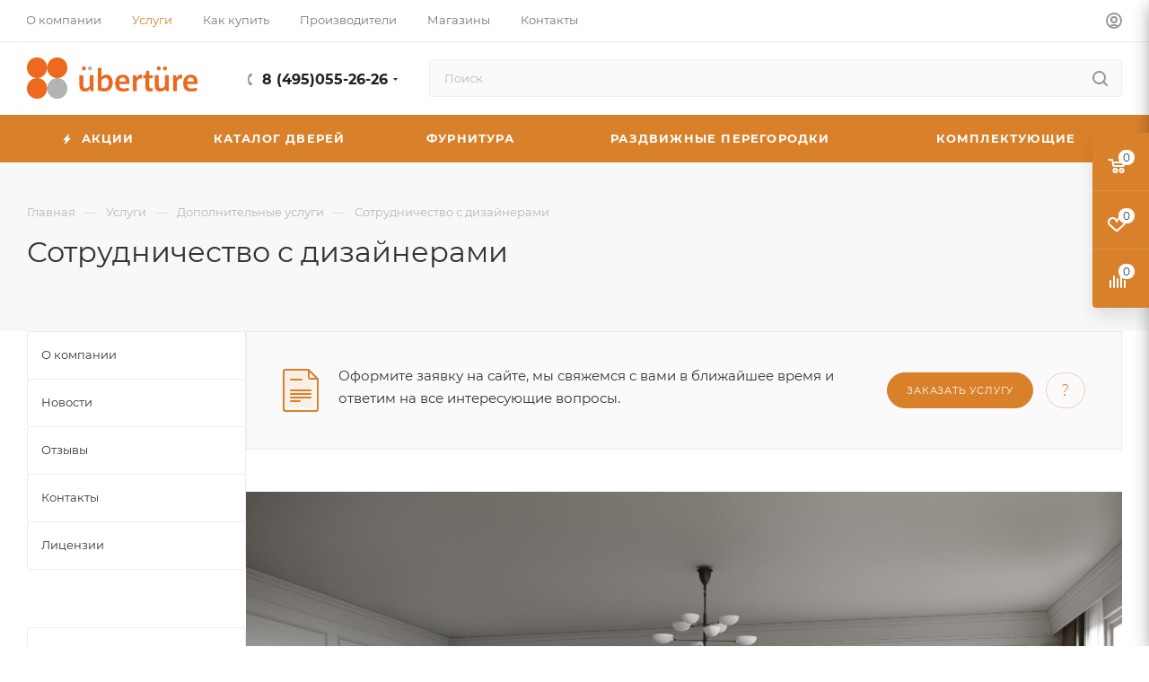

--- FILE ---
content_type: image/svg+xml
request_url: https://uberture.pro/bitrix/images/aspro.max/iconset/header_phones/megafon.svg
body_size: 256
content:
<svg width="16" height="16" viewBox="0 0 16 16" fill="none" xmlns="http://www.w3.org/2000/svg">
<circle cx="8" cy="8" r="8" fill="#00B855"/>
<mask id="svg_mask_mask_megafon_markID" mask-type="alpha" maskUnits="userSpaceOnUse" x="0" y="0" width="16" height="16">
<circle cx="8" cy="8" r="8" fill="#00B855"/>
</mask>
<g mask="url(#svg_mask_mask_megafon_markID)">
<path d="M8.71882 0V7.01096C8.71882 7.39756 8.40541 7.71096 8.01882 7.71096H6.40081C6.01421 7.71096 5.70081 8.02436 5.70081 8.41096V16" stroke="white" stroke-width="1.4"/>
</g>
<circle cx="6.1575" cy="5.15774" r="0.85" fill="white"/>
<circle cx="8.50527" cy="10.4767" r="0.85" fill="white"/>
<circle cx="10.9932" cy="10.4767" r="0.85" fill="white"/>
<circle cx="13.4811" cy="10.4767" r="0.85" fill="white"/>
</svg>
